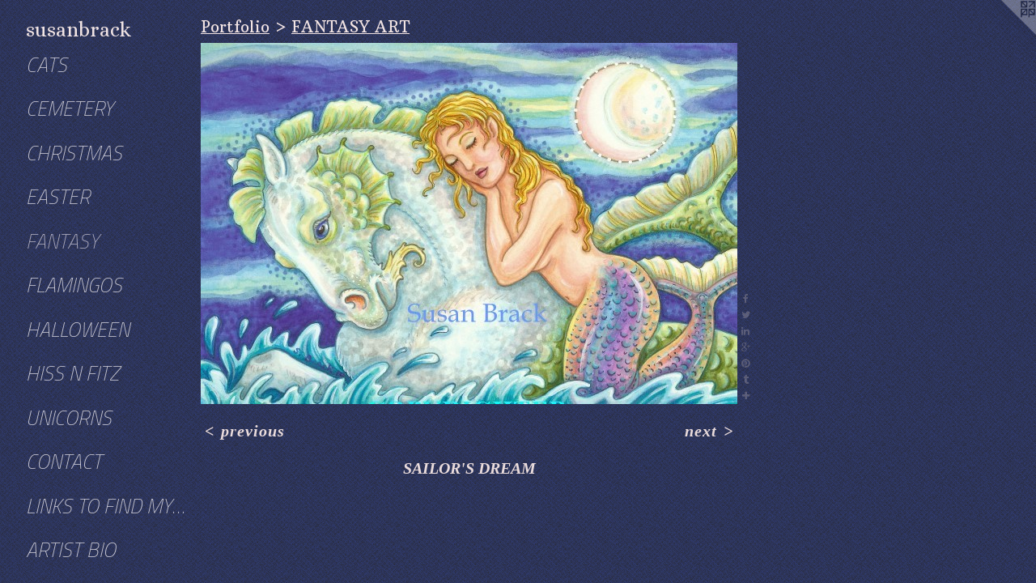

--- FILE ---
content_type: text/html;charset=utf-8
request_url: https://susanbrack.com/artwork/4255891-SAILOR%27S%20DREAM.html
body_size: 3243
content:
<!doctype html><html class="no-js a-image mobile-title-align--center has-mobile-menu-icon--left p-artwork has-page-nav l-detailed mobile-menu-align--center has-wall-text "><head><meta charset="utf-8" /><meta content="IE=edge" http-equiv="X-UA-Compatible" /><meta http-equiv="X-OPP-Site-Id" content="63432" /><meta http-equiv="X-OPP-Revision" content="649" /><meta http-equiv="X-OPP-Locke-Environment" content="production" /><meta http-equiv="X-OPP-Locke-Release" content="v0.0.141" /><title>susanbrack</title><link rel="canonical" href="https://susanbrack.com/artwork/4255891-SAILOR%27S%20DREAM.html" /><meta content="website" property="og:type" /><meta property="og:url" content="https://susanbrack.com/artwork/4255891-SAILOR%27S%20DREAM.html" /><meta property="og:title" content="SAILOR'S DREAM" /><meta content="width=device-width, initial-scale=1" name="viewport" /><link type="text/css" rel="stylesheet" href="//cdnjs.cloudflare.com/ajax/libs/normalize/3.0.2/normalize.min.css" /><link type="text/css" rel="stylesheet" media="only all" href="//maxcdn.bootstrapcdn.com/font-awesome/4.3.0/css/font-awesome.min.css" /><link type="text/css" rel="stylesheet" media="not all and (min-device-width: 600px) and (min-device-height: 600px)" href="/release/locke/production/v0.0.141/css/small.css" /><link type="text/css" rel="stylesheet" media="only all and (min-device-width: 600px) and (min-device-height: 600px)" href="/release/locke/production/v0.0.141/css/large-detailed.css" /><link type="text/css" rel="stylesheet" media="not all and (min-device-width: 600px) and (min-device-height: 600px)" href="/r17642114880000000649/css/small-site.css" /><link type="text/css" rel="stylesheet" media="only all and (min-device-width: 600px) and (min-device-height: 600px)" href="/r17642114880000000649/css/large-site.css" /><link type="text/css" rel="stylesheet" media="only all and (min-device-width: 600px) and (min-device-height: 600px)" href="//fonts.googleapis.com/css?family=Alice:400" /><link type="text/css" rel="stylesheet" media="only all and (min-device-width: 600px) and (min-device-height: 600px)" href="//fonts.googleapis.com/css?family=Titillium+Web:200italic" /><link type="text/css" rel="stylesheet" media="only all and (min-device-width: 600px) and (min-device-height: 600px)" href="//fonts.googleapis.com/css?family=Arbutus+Slab" /><link type="text/css" rel="stylesheet" media="not all and (min-device-width: 600px) and (min-device-height: 600px)" href="//fonts.googleapis.com/css?family=Titillium+Web:200italic&amp;text=MENUHomePrtfliCnacLks%20TFdyASBg" /><link type="text/css" rel="stylesheet" media="not all and (min-device-width: 600px) and (min-device-height: 600px)" href="//fonts.googleapis.com/css?family=Alice:400&amp;text=suanbrck" /><script>window.OPP = window.OPP || {};
OPP.modernMQ = 'only all';
OPP.smallMQ = 'not all and (min-device-width: 600px) and (min-device-height: 600px)';
OPP.largeMQ = 'only all and (min-device-width: 600px) and (min-device-height: 600px)';
OPP.downURI = '/x/4/3/2/63432/.down';
OPP.gracePeriodURI = '/x/4/3/2/63432/.grace_period';
OPP.imgL = function (img) {
  !window.lazySizes && img.onerror();
};
OPP.imgE = function (img) {
  img.onerror = img.onload = null;
  img.src = img.getAttribute('data-src');
  //img.srcset = img.getAttribute('data-srcset');
};</script><script src="/release/locke/production/v0.0.141/js/modernizr.js"></script><script src="/release/locke/production/v0.0.141/js/masonry.js"></script><script src="/release/locke/production/v0.0.141/js/respimage.js"></script><script src="/release/locke/production/v0.0.141/js/ls.aspectratio.js"></script><script src="/release/locke/production/v0.0.141/js/lazysizes.js"></script><script src="/release/locke/production/v0.0.141/js/large.js"></script><script src="/release/locke/production/v0.0.141/js/hammer.js"></script><script>if (!Modernizr.mq('only all')) { document.write('<link type="text/css" rel="stylesheet" href="/release/locke/production/v0.0.141/css/minimal.css">') }</script><style>.media-max-width {
  display: block;
}

@media (min-height: 524px) {

  .media-max-width {
    max-width: 663.0px;
  }

}

@media (max-height: 524px) {

  .media-max-width {
    max-width: 126.3565022421525vh;
  }

}</style></head><body><header id="header"><a class=" site-title" href="/home.html"><span class=" site-title-text u-break-word">susanbrack</span><div class=" site-title-media"></div></a><a id="mobile-menu-icon" class="mobile-menu-icon hidden--no-js hidden--large"><svg viewBox="0 0 21 17" width="21" height="17" fill="currentColor"><rect x="0" y="0" width="21" height="3" rx="0"></rect><rect x="0" y="7" width="21" height="3" rx="0"></rect><rect x="0" y="14" width="21" height="3" rx="0"></rect></svg></a></header><nav class=" hidden--large"><ul class=" site-nav"><li class="nav-item nav-home "><a class="nav-link " href="/home.html">Home</a></li><li class="nav-item expanded nav-museum "><a class="nav-link " href="/section/454158.html">Portfolio</a><ul><li class="nav-gallery nav-item expanded "><a class="nav-link " href="/section/454336-CAT%20ART.html">CATS</a></li><li class="nav-gallery nav-item expanded "><a class="nav-link " href="/section/455016-CEMETERY%20MOURNING%20ART.html">CEMETERY</a></li><li class="nav-gallery nav-item expanded "><a class="nav-link " href="/section/454327-CHRISTMAS%20ART.html">CHRISTMAS</a></li><li class="nav-gallery nav-item expanded "><a class="nav-link " href="/section/454330-EASTER%20ART.html">EASTER</a></li><li class="nav-gallery nav-item expanded "><a class="selected nav-link " href="/section/454329-FANTASY%20ART.html">FANTASY</a></li><li class="nav-gallery nav-item expanded "><a class="nav-link " href="/section/455017-FLAMINGO%20ART.html">FLAMINGOS</a></li><li class="nav-gallery nav-item expanded "><a class="nav-link " href="/section/454324-HALLOWEEN%20ART.html">HALLOWEEN</a></li><li class="nav-gallery nav-item expanded "><a class="nav-link " href="/section/454562-THE%20WORLD%20OF%20HISS%20N%27%20FITZ%20ART.html">HISS N FITZ</a></li><li class="nav-gallery nav-item expanded "><a class="nav-link " href="/section/454369-UNICORN%20ART.html">UNICORNS</a></li></ul></li><li class="nav-item nav-contact "><a class="nav-link " href="/contact.html">Contact</a></li><li class="nav-links nav-item "><a class="nav-link " href="/links.html">Links To Find My Art For Sale</a></li><li class="nav-flex1 nav-item "><a class="nav-link " href="/page/1-Artist%20Bio.html">Artist Bio</a></li><li class="nav-outside1 nav-item "><a target="_blank" class="nav-link " href="http://www.ebsqart.com/Artist/Susan-Brack/48350/">Licensing</a></li></ul></nav><div class=" content"><nav class=" hidden--small" id="nav"><header><a class=" site-title" href="/home.html"><span class=" site-title-text u-break-word">susanbrack</span><div class=" site-title-media"></div></a></header><ul class=" site-nav"><li class="nav-item nav-home "><a class="nav-link " href="/home.html">Home</a></li><li class="nav-item expanded nav-museum "><a class="nav-link " href="/section/454158.html">Portfolio</a><ul><li class="nav-gallery nav-item expanded "><a class="nav-link " href="/section/454336-CAT%20ART.html">CATS</a></li><li class="nav-gallery nav-item expanded "><a class="nav-link " href="/section/455016-CEMETERY%20MOURNING%20ART.html">CEMETERY</a></li><li class="nav-gallery nav-item expanded "><a class="nav-link " href="/section/454327-CHRISTMAS%20ART.html">CHRISTMAS</a></li><li class="nav-gallery nav-item expanded "><a class="nav-link " href="/section/454330-EASTER%20ART.html">EASTER</a></li><li class="nav-gallery nav-item expanded "><a class="selected nav-link " href="/section/454329-FANTASY%20ART.html">FANTASY</a></li><li class="nav-gallery nav-item expanded "><a class="nav-link " href="/section/455017-FLAMINGO%20ART.html">FLAMINGOS</a></li><li class="nav-gallery nav-item expanded "><a class="nav-link " href="/section/454324-HALLOWEEN%20ART.html">HALLOWEEN</a></li><li class="nav-gallery nav-item expanded "><a class="nav-link " href="/section/454562-THE%20WORLD%20OF%20HISS%20N%27%20FITZ%20ART.html">HISS N FITZ</a></li><li class="nav-gallery nav-item expanded "><a class="nav-link " href="/section/454369-UNICORN%20ART.html">UNICORNS</a></li></ul></li><li class="nav-item nav-contact "><a class="nav-link " href="/contact.html">Contact</a></li><li class="nav-links nav-item "><a class="nav-link " href="/links.html">Links To Find My Art For Sale</a></li><li class="nav-flex1 nav-item "><a class="nav-link " href="/page/1-Artist%20Bio.html">Artist Bio</a></li><li class="nav-outside1 nav-item "><a target="_blank" class="nav-link " href="http://www.ebsqart.com/Artist/Susan-Brack/48350/">Licensing</a></li></ul><footer><div class=" copyright">© susanbrack</div><div class=" credit"><a href="http://otherpeoplespixels.com/ref/susanbrack.com" target="_blank">Website by OtherPeoplesPixels</a></div></footer></nav><main id="main"><a class=" logo hidden--small" href="http://otherpeoplespixels.com/ref/susanbrack.com" title="Website by OtherPeoplesPixels" target="_blank"></a><div class=" page clearfix media-max-width"><h1 class="parent-title title"><a href="/section/454158.html" class="root title-segment hidden--small">Portfolio</a><span class=" title-sep hidden--small"> &gt; </span><a class=" title-segment" href="/section/454329-FANTASY%20ART.html">FANTASY ART</a></h1><div class=" media-and-info"><div class=" page-media-wrapper media"><a class=" page-media" title="SAILOR'S DREAM" href="/artwork/4255890-PASS%20IT%20ON.html" id="media"><img data-aspectratio="663/446" class="u-img " alt="Mermaid Sea Horse Merhorse Siren Woman Seahorse Fantasy Susan Brack Art License" src="//img-cache.oppcdn.com/fixed/63432/assets/PvgF1uLV5agY5_Ji.jpg" srcset="//img-cache.oppcdn.com/img/v1.0/s:63432/t:QkxBTksrVEVYVCtIRVJF/p:12/g:tl/o:2.5/a:50/q:90/663x446-PvgF1uLV5agY5_Ji.jpg/663x446/21d2cabc5dfdbbe1be607ad19df56713.jpg 663w,
//img-cache.oppcdn.com/fixed/63432/assets/PvgF1uLV5agY5_Ji.jpg 640w" sizes="(max-device-width: 599px) 100vw,
(max-device-height: 599px) 100vw,
(max-width: 640px) 640px,
(max-height: 430px) 640px,
663px" /></a><a class=" zoom-corner" style="display: none" id="zoom-corner"><span class=" zoom-icon fa fa-search-plus"></span></a><div class="share-buttons a2a_kit social-icons hidden--small" data-a2a-title="SAILOR'S DREAM" data-a2a-url="https://susanbrack.com/artwork/4255891-SAILOR%27S%20DREAM.html"><a class="u-img-link a2a_button_facebook share-button "><span class="facebook social-icon fa-facebook fa "></span></a><a class="u-img-link share-button a2a_button_twitter "><span class="twitter fa-twitter social-icon fa "></span></a><a class="u-img-link share-button a2a_button_linkedin "><span class="linkedin social-icon fa-linkedin fa "></span></a><a class="a2a_button_google_plus u-img-link share-button "><span class="googleplus fa-google-plus social-icon fa "></span></a><a class="u-img-link a2a_button_pinterest share-button "><span class="fa-pinterest social-icon pinterest fa "></span></a><a class="u-img-link a2a_button_tumblr share-button "><span class="fa-tumblr social-icon tumblr fa "></span></a><a target="_blank" class="u-img-link share-button a2a_dd " href="https://www.addtoany.com/share_save"><span class="social-icon share fa-plus fa "></span></a></div></div><div class=" info border-color"><div class=" wall-text border-color"><div class=" wt-item wt-title">SAILOR'S DREAM</div></div><div class=" page-nav hidden--small border-color clearfix"><a class=" prev" id="artwork-prev" href="/artwork/4257300-LOOKING%20FOR%20LOVE%20DRAGON.html">&lt; <span class=" m-hover-show">previous</span></a> <a class=" next" id="artwork-next" href="/artwork/4255890-PASS%20IT%20ON.html"><span class=" m-hover-show">next</span> &gt;</a></div></div></div><div class="share-buttons a2a_kit social-icons hidden--large" data-a2a-title="SAILOR'S DREAM" data-a2a-url="https://susanbrack.com/artwork/4255891-SAILOR%27S%20DREAM.html"><a class="u-img-link a2a_button_facebook share-button "><span class="facebook social-icon fa-facebook fa "></span></a><a class="u-img-link share-button a2a_button_twitter "><span class="twitter fa-twitter social-icon fa "></span></a><a class="u-img-link share-button a2a_button_linkedin "><span class="linkedin social-icon fa-linkedin fa "></span></a><a class="a2a_button_google_plus u-img-link share-button "><span class="googleplus fa-google-plus social-icon fa "></span></a><a class="u-img-link a2a_button_pinterest share-button "><span class="fa-pinterest social-icon pinterest fa "></span></a><a class="u-img-link a2a_button_tumblr share-button "><span class="fa-tumblr social-icon tumblr fa "></span></a><a target="_blank" class="u-img-link share-button a2a_dd " href="https://www.addtoany.com/share_save"><span class="social-icon share fa-plus fa "></span></a></div></div></main></div><footer><div class=" copyright">© susanbrack</div><div class=" credit"><a href="http://otherpeoplespixels.com/ref/susanbrack.com" target="_blank">Website by OtherPeoplesPixels</a></div></footer><div class=" modal zoom-modal" style="display: none" id="zoom-modal"><style>@media (min-aspect-ratio: 663/446) {

  .zoom-media {
    width: auto;
    max-height: 446px;
    height: 100%;
  }

}

@media (max-aspect-ratio: 663/446) {

  .zoom-media {
    height: auto;
    max-width: 663px;
    width: 100%;
  }

}
@supports (object-fit: contain) {
  img.zoom-media {
    object-fit: contain;
    width: 100%;
    height: 100%;
    max-width: 663px;
    max-height: 446px;
  }
}</style><div class=" zoom-media-wrapper"><img onerror="OPP.imgE(this);" onload="OPP.imgL(this);" data-src="//img-cache.oppcdn.com/fixed/63432/assets/PvgF1uLV5agY5_Ji.jpg" data-srcset="//img-cache.oppcdn.com/img/v1.0/s:63432/t:QkxBTksrVEVYVCtIRVJF/p:12/g:tl/o:2.5/a:50/q:90/663x446-PvgF1uLV5agY5_Ji.jpg/663x446/21d2cabc5dfdbbe1be607ad19df56713.jpg 663w,
//img-cache.oppcdn.com/fixed/63432/assets/PvgF1uLV5agY5_Ji.jpg 640w" data-sizes="(max-device-width: 599px) 100vw,
(max-device-height: 599px) 100vw,
(max-width: 640px) 640px,
(max-height: 430px) 640px,
663px" class="zoom-media lazyload hidden--no-js " alt="Mermaid Sea Horse Merhorse Siren Woman Seahorse Fantasy Susan Brack Art License" /><noscript><img class="zoom-media " alt="Mermaid Sea Horse Merhorse Siren Woman Seahorse Fantasy Susan Brack Art License" src="//img-cache.oppcdn.com/fixed/63432/assets/PvgF1uLV5agY5_Ji.jpg" /></noscript></div></div><div class=" offline"></div><script src="/release/locke/production/v0.0.141/js/small.js"></script><script src="/release/locke/production/v0.0.141/js/artwork.js"></script><script>var a2a_config = a2a_config || {};a2a_config.prioritize = ['facebook','twitter','linkedin','googleplus','pinterest','instagram','tumblr','share'];a2a_config.onclick = 1;(function(){  var a = document.createElement('script');  a.type = 'text/javascript'; a.async = true;  a.src = '//static.addtoany.com/menu/page.js';  document.getElementsByTagName('head')[0].appendChild(a);})();</script><script>window.oppa=window.oppa||function(){(oppa.q=oppa.q||[]).push(arguments)};oppa('config','pathname','production/v0.0.141/63432');oppa('set','g','true');oppa('set','l','detailed');oppa('set','p','artwork');oppa('set','a','image');oppa('rect','m','media','main');oppa('send');</script><script async="" src="/release/locke/production/v0.0.141/js/analytics.js"></script><script src="https://otherpeoplespixels.com/static/enable-preview.js"></script></body></html>

--- FILE ---
content_type: text/css;charset=utf-8
request_url: https://susanbrack.com/r17642114880000000649/css/large-site.css
body_size: 590
content:
body {
  background-color: #2D3354;
  font-weight: 700;
  font-style: normal;
  font-family: "Times New Roman", "Times", serif;
}

body {
  color: #eadcdc;
}

main a {
  color: #eadcdc;
}

main a:hover {
  text-decoration: underline;
  color: #d7bcbc;
}

main a:visited {
  color: #d7bcbc;
}

.site-title, .mobile-menu-icon {
  color: #f1e4e4;
}

.site-nav, .mobile-menu-link, nav:before, nav:after {
  color: #cdccd7;
}

.site-nav a {
  color: #cdccd7;
}

.site-nav a:hover {
  text-decoration: none;
  color: #b1afc1;
}

.site-nav a:visited {
  color: #cdccd7;
}

.site-nav a.selected {
  color: #b1afc1;
}

.site-nav:hover a.selected {
  color: #cdccd7;
}

footer {
  color: #eadcdc;
}

footer a {
  color: #eadcdc;
}

footer a:hover {
  text-decoration: underline;
  color: #d7bcbc;
}

footer a:visited {
  color: #d7bcbc;
}

.title, .news-item-title, .flex-page-title {
  color: #f2e4e4;
}

.title a {
  color: #f2e4e4;
}

.title a:hover {
  text-decoration: none;
  color: #e1c2c2;
}

.title a:visited {
  color: #f2e4e4;
}

.hr, .hr-before:before, .hr-after:after, .hr-before--small:before, .hr-before--large:before, .hr-after--small:after, .hr-after--large:after {
  border-top-color: #9c5e5e;
}

.button {
  background: #eadcdc;
  color: #2D3354;
}

.social-icon {
  background-color: #eadcdc;
  color: #2D3354;
}

.welcome-modal {
  background-color: #202828;
}

.share-button .social-icon {
  color: #eadcdc;
}

body {
  background-image: url(//static.otherpeoplespixels.com/images/backgrounds/billie_holiday-navy.png);
}

.welcome-modal {
  background-image: url(//static.otherpeoplespixels.com/images/backgrounds/arab_tile-black.png);
}

.site-title {
  font-family: "Alice", sans-serif;
  font-style: normal;
  font-weight: 400;
}

.site-nav {
  font-family: "Titillium Web", sans-serif;
  font-style: italic;
  font-weight: 200;
}

.section-title, .parent-title, .news-item-title, .link-name, .preview-placeholder, .preview-image, .flex-page-title {
  font-family: "Arbutus Slab", sans-serif;
  font-style: normal;
  font-weight: 400;
}

body {
  font-size: 20px;
}

.site-title {
  font-size: 25px;
}

.site-nav {
  font-size: 25px;
}

.title, .news-item-title, .link-name, .flex-page-title {
  font-size: 19px;
}

.border-color {
  border-color: hsla(0, 25%, 89.01961%, 0.2);
}

.p-artwork .page-nav a {
  color: #eadcdc;
}

.p-artwork .page-nav a:hover {
  text-decoration: none;
  color: #eadcdc;
}

.p-artwork .page-nav a:visited {
  color: #eadcdc;
}

.wordy {
  text-align: left;
}

--- FILE ---
content_type: text/css;charset=utf-8
request_url: https://susanbrack.com/r17642114880000000649/css/small-site.css
body_size: 382
content:
body {
  background-color: #2D3354;
  font-weight: 700;
  font-style: normal;
  font-family: "Times New Roman", "Times", serif;
}

body {
  color: #eadcdc;
}

main a {
  color: #eadcdc;
}

main a:hover {
  text-decoration: underline;
  color: #d7bcbc;
}

main a:visited {
  color: #d7bcbc;
}

.site-title, .mobile-menu-icon {
  color: #f1e4e4;
}

.site-nav, .mobile-menu-link, nav:before, nav:after {
  color: #cdccd7;
}

.site-nav a {
  color: #cdccd7;
}

.site-nav a:hover {
  text-decoration: none;
  color: #b1afc1;
}

.site-nav a:visited {
  color: #cdccd7;
}

.site-nav a.selected {
  color: #b1afc1;
}

.site-nav:hover a.selected {
  color: #cdccd7;
}

footer {
  color: #eadcdc;
}

footer a {
  color: #eadcdc;
}

footer a:hover {
  text-decoration: underline;
  color: #d7bcbc;
}

footer a:visited {
  color: #d7bcbc;
}

.title, .news-item-title, .flex-page-title {
  color: #f2e4e4;
}

.title a {
  color: #f2e4e4;
}

.title a:hover {
  text-decoration: none;
  color: #e1c2c2;
}

.title a:visited {
  color: #f2e4e4;
}

.hr, .hr-before:before, .hr-after:after, .hr-before--small:before, .hr-before--large:before, .hr-after--small:after, .hr-after--large:after {
  border-top-color: #9c5e5e;
}

.button {
  background: #eadcdc;
  color: #2D3354;
}

.social-icon {
  background-color: #eadcdc;
  color: #2D3354;
}

.welcome-modal {
  background-color: #202828;
}

.site-title {
  font-family: "Alice", sans-serif;
  font-style: normal;
  font-weight: 400;
}

nav {
  font-family: "Titillium Web", sans-serif;
  font-style: italic;
  font-weight: 200;
}

.wordy {
  text-align: left;
}

.site-title {
  font-size: 2.3125rem;
}

footer .credit a {
  color: #eadcdc;
}

--- FILE ---
content_type: text/css; charset=utf-8
request_url: https://fonts.googleapis.com/css?family=Titillium+Web:200italic&text=MENUHomePrtfliCnacLks%20TFdyASBg
body_size: -379
content:
@font-face {
  font-family: 'Titillium Web';
  font-style: italic;
  font-weight: 200;
  src: url(https://fonts.gstatic.com/l/font?kit=NaPFcZTIAOhVxoMyOr9n_E7fdMbewI1zY5abuWIM29jP_Tzb4gYzPivnd6NU1ZAdsFtwefAiNE93BGAxvA&skey=dac2b5695211f282&v=v19) format('woff2');
}


--- FILE ---
content_type: text/css; charset=utf-8
request_url: https://fonts.googleapis.com/css?family=Alice:400&text=suanbrck
body_size: -627
content:
@font-face {
  font-family: 'Alice';
  font-style: normal;
  font-weight: 400;
  src: url(https://fonts.gstatic.com/l/font?kit=OpNCnoEEmtHa6FcMpAnchhh9P3-hoCivR1Q&skey=8a351bda90f672d8&v=v21) format('woff2');
}
